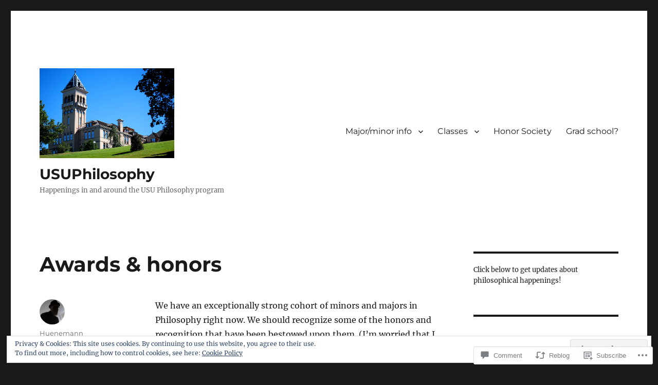

--- FILE ---
content_type: application/javascript
request_url: https://usuphilosophy.com/_static/??-eJxdjtEOwiAMRX9I1rkEfTJ+imFANhAKocVtfy9LjNE9Nbe356SwZKETskWGWEUOdXJI4C1npZ+fDDElhIdDDWN1wUCxQbE1Iidi+k9ddNh5OsGP2LebwCKXtG7HjmcbLUGuI/DSFhu5la3FHZo5BnkExpCm759LKkYZEjoooqZpkI4ZXsM+BCYUk8mlKe7xdr5K2feXYZD+DezVWtA=
body_size: 6685
content:
!function(){"use strict";var t={response:null,getEndpointURL:function(t){var e,s="undefined"!=typeof wp&&wp.customize&&wp.customize.settings&&wp.customize.settings.url&&wp.customize.settings.url.self;s?(e=document.createElement("a")).href=wp.customize.settings.url.self:e=document.location,"string"==typeof t&&t.match(/^https?:\/\//)&&((e=document.createElement("a")).href=t);var a="relatedposts=1",o=document.querySelector("#jp-relatedposts");if(!o)return!1;o.hasAttribute("data-exclude")&&(a+="&relatedposts_exclude="+o.getAttribute("data-exclude")),s&&(a+="&jetpackrpcustomize=1");var r=e.pathname;return"/"!==r[0]&&(r="/"+r),""===e.search?r+"?"+a:r+e.search+"&"+a},getAnchor:function(t,e){var s=t.title,a=document.createElement("a");a.setAttribute("class",e),a.setAttribute("href",t.url),a.setAttribute("title",s),a.setAttribute("data-origin",t.url_meta.origin),a.setAttribute("data-position",t.url_meta.position),""!==t.rel&&a.setAttribute("rel",t.rel);var o=document.createElement("div");o.appendChild(a);var r=o.innerHTML;return[r.substring(0,r.length-4),"</a>"]},generateMinimalHtml:function(t,e){var s=this,a="";return t.forEach(function(t,o){var r=s.getAnchor(t,"jp-relatedposts-post-a"),p="jp-relatedposts-post jp-relatedposts-post"+o;t.classes.length>0&&(p+=" "+t.classes.join(" ")),a+='<p class="'+p+'" data-post-id="'+t.id+'" data-post-format="'+t.format+'">',a+='<span class="jp-relatedposts-post-title">'+r[0]+t.title+r[1]+"</span>",e.showDate&&(a+='<time class="jp-relatedposts-post-date" datetime="'+t.date+'">'+t.date+"</time>"),e.showContext&&(a+='<span class="jp-relatedposts-post-context">'+t.context+"</span>"),a+="</p>"}),'<div class="jp-relatedposts-items jp-relatedposts-items-minimal jp-relatedposts-'+e.layout+' ">'+a+"</div>"},generateVisualHtml:function(t,e){var s=this,a="";return t.forEach(function(t,o){var r=s.getAnchor(t,"jp-relatedposts-post-a"),p="jp-relatedposts-post jp-relatedposts-post"+o;t.classes.length>0&&(p+=" "+t.classes.join(" ")),t.img.src?p+=" jp-relatedposts-post-thumbs":p+=" jp-relatedposts-post-nothumbs";var i=document.createElement("p");i.innerHTML=t.excerpt;var n=i.textContent;if(a+='<div class="'+p+'" data-post-id="'+t.id+'" data-post-format="'+t.format+'">',t.img.src)a+=r[0]+'<img class="jp-relatedposts-post-img" loading="lazy" src="'+t.img.src+'" width="'+t.img.width+'" height="'+t.img.height+(t.img.srcset?'" srcset="'+t.img.srcset:"")+(t.img.sizes?'" sizes="'+t.img.sizes:"")+'" alt="'+t.img.alt_text+'" />'+r[1];else{var l=s.getAnchor(t,"jp-relatedposts-post-a jp-relatedposts-post-aoverlay");a+=l[0]+l[1]}a+="<"+related_posts_js_options.post_heading+' class="jp-relatedposts-post-title">'+r[0]+t.title+r[1]+"</"+related_posts_js_options.post_heading+">",a+='<p class="jp-relatedposts-post-excerpt">'+n+"</p>",e.showDate&&(a+='<time class="jp-relatedposts-post-date" datetime="'+t.date+'">'+t.date+"</time>"),e.showContext&&(a+='<p class="jp-relatedposts-post-context">'+t.context+"</p>"),a+="</div>"}),'<div class="jp-relatedposts-items jp-relatedposts-items-visual jp-relatedposts-'+e.layout+' ">'+a+"</div>"},setVisualExcerptHeights:function(){var t=document.querySelectorAll("#jp-relatedposts .jp-relatedposts-post-nothumbs .jp-relatedposts-post-excerpt");if(t.length)for(var e=getComputedStyle(t[0]),s=parseInt(e.fontSize,10),a=parseInt(e.lineHeight,10),o=0;o<t.length;o++)t[o].style.maxHeight=5*a/s+"em"},getTrackedUrl:function(t){var e="relatedposts_hit=1";e+="&relatedposts_origin="+t.getAttribute("data-origin"),e+="&relatedposts_position="+t.getAttribute("data-position");var s=t.pathname;return"/"!==s[0]&&(s="/"+s),""===t.search?s+"?"+e:s+t.search+"&"+e},cleanupTrackedUrl:function(){if("function"==typeof history.replaceState){var t=document.location.search.replace(/\brelatedposts_[a-z]+=[0-9]*&?\b/gi,"");"?"===t&&(t=""),document.location.search!==t&&history.replaceState({},document.title,document.location.pathname+t)}}};function e(){t.setVisualExcerptHeights();var e=document.querySelectorAll("#jp-relatedposts a.jp-relatedposts-post-a");Array.prototype.forEach.call(e,function(e){document.addEventListener("click",function(){e.href=t.getTrackedUrl(e)})})}function s(){t.cleanupTrackedUrl();var s=t.getEndpointURL();if(s)if(document.querySelectorAll("#jp-relatedposts .jp-relatedposts-post").length)e();else{var a=document.querySelector("#jp-relatedposts"),o=new XMLHttpRequest;o.open("GET",s,!0),o.setRequestHeader("x-requested-with","XMLHttpRequest"),o.onreadystatechange=function(){if(this.readyState===XMLHttpRequest.DONE&&200===this.status)try{var s=JSON.parse(o.responseText);if(0===s.items.length||0===a.length)return;t.response=s;var r,p,i={};"undefined"!=typeof wp&&wp.customize?(p=wp.customize.instance("jetpack_relatedposts[show_thumbnails]").get(),i.showDate=wp.customize.instance("jetpack_relatedposts[show_date]").get(),i.showContext=wp.customize.instance("jetpack_relatedposts[show_context]").get(),i.layout=wp.customize.instance("jetpack_relatedposts[layout]").get()):(p=s.show_thumbnails,i.showDate=s.show_date,i.showContext=s.show_context,i.layout=s.layout),r=p?t.generateVisualHtml(s.items,i):t.generateMinimalHtml(s.items,i);var n=document.createElement("div");if(a.appendChild(n),n.outerHTML=r,i.showDate){var l=a.querySelectorAll(".jp-relatedposts-post-date");Array.prototype.forEach.call(l,function(t){t.style.display="block"})}a.style.display="block",e()}catch{}},o.send()}}function a(){"undefined"!=typeof wp&&wp.customize?(wp.customize.selectiveRefresh&&wp.customize.selectiveRefresh.bind("partial-content-rendered",function(t){"jetpack_relatedposts"===t.partial.id&&s()}),wp.customize.bind("preview-ready",s)):s()}"loading"!==document.readyState?a():document.addEventListener("DOMContentLoaded",a)}();;
// listen for rlt authentication events and pass them to children of this document.
( function() {
	var currentToken;
	var parentOrigin;
	var iframeOrigins;
	var registeredIframes = [];
	var initializationListeners = [];
	var hasBeenInitialized = false;
	var RLT_KEY = 'jetpack:wpcomRLT';

	// should we inject RLT into this iframe?
	function rltShouldAuthorizeIframe( frameOrigin ) {
		if ( ! Array.isArray( iframeOrigins ) ) {
			return false;
		}
		return iframeOrigins.includes( frameOrigin );
	}

	function rltInvalidateWindowToken( token, target, origin ) {
		if ( target && typeof target.postMessage === 'function' ) {
			try {
				target.postMessage( JSON.stringify( {
					type: 'rltMessage',
					data: {
						event: 'invalidate',
						token: token,
						sourceOrigin: window.location.origin,
					},
				} ), origin );
			} catch ( err ) {
				return;
			}
		}
	}

	/**
	 * PUBLIC METHODS
	 */
	window.rltInvalidateToken = function( token, sourceOrigin ) {
		// invalidate in current context
		if ( token === currentToken ) {
			currentToken = null;
		}

		// remove from localstorage, but only if in a top level window, not iframe
		try {
			if ( window.location === window.parent.location && window.localStorage ) {
				if ( window.localStorage.getItem(RLT_KEY) === token ) {
					window.localStorage.removeItem(RLT_KEY);
				}
			}
		} catch( e ) {
			console.info("localstorage access for invalidate denied - probably blocked third-party access", window.location.href);
		}

		// invalidate in registered iframes
		for ( const [ frameOrigin, frameWindow ] of registeredIframes ) {
			if ( frameOrigin !== sourceOrigin ) {
				rltInvalidateWindowToken( token, frameWindow, frameOrigin );
			}
		}

		// invalidate in parent
		if ( parentOrigin && parentOrigin !== sourceOrigin && window.parent ) {
			rltInvalidateWindowToken( token, window.parent, parentOrigin );
		}
	}

	window.rltInjectToken = function( token, target, origin ) {
		if ( target && typeof target.postMessage === 'function' ) {
			try {
				target.postMessage( JSON.stringify( {
					type: 'loginMessage',
					data: {
						event: 'login',
						success: true,
						type: 'rlt',
						token: token,
						sourceOrigin: window.location.origin,
					},
				} ), origin );
			} catch ( err ) {
				return;
			}
		}
	};

	window.rltIsAuthenticated = function() {
		return !! currentToken;
	};

	window.rltGetToken = function() {
		return currentToken;
	};

	window.rltAddInitializationListener = function( listener ) {
		// if RLT is already initialized, call the listener immediately
		if ( hasBeenInitialized ) {
			listener( currentToken );
		} else {
			initializationListeners.push( listener );
		}
	};

	// store the token in localStorage
	window.rltStoreToken = function( token ) {
		currentToken = token;
		try {
			if ( window.location === window.parent.location && window.localStorage ) {
				window.localStorage.setItem( RLT_KEY, token );
			}
		} catch( e ) {
			console.info("localstorage access denied - probably blocked third-party access", window.location.href);
		}
	}

	window.rltInitialize = function( config ) {
		if ( ! config || typeof window.postMessage !== 'function' ) {
			return;
		}

		currentToken  = config.token;
		iframeOrigins = config.iframeOrigins;
		parentOrigin  = config.parentOrigin; // needed?

		// load token from localStorage if possible, but only in top level window
		try {
			if ( ! currentToken && window.location === window.parent.location && window.localStorage ) {
				currentToken = window.localStorage.getItem(RLT_KEY);
			}
		} catch( e ) {
			console.info("localstorage access denied - probably blocked third-party access", window.location.href);
		}

		// listen for RLT events from approved origins
		window.addEventListener( 'message', function( e ) {
			var message = e && e.data;
			if ( typeof message === 'string' ) {
				try {
					message = JSON.parse( message );
				} catch ( err ) {
					return;
				}
			}

			var type = message && message.type;
			var data = message && message.data;

			if ( type === 'loginMessage' ) {
				if ( data && data.type === 'rlt' && data.token !== currentToken ) {
					// put into localStorage if running in top-level window (not iframe)
					rltStoreToken( data.token );

					// send to registered iframes
					for ( const [ frameOrigin, frameWindow ] of registeredIframes ) {
						rltInjectToken( currentToken, frameWindow, frameOrigin );
					}

					// send to the parent, unless the event was sent _by_ the parent
					if ( parentOrigin && parentOrigin !== data.sourceOrigin && window.parent ) {
						rltInjectToken( currentToken, window.parent, parentOrigin );
					}
				}
			}

			if ( type === 'rltMessage' ) {
				if ( data && data.event === 'invalidate' && data.token === currentToken ) {
					rltInvalidateToken( data.token );
				}

				if ( data && data.event === 'register' ) {
					if ( rltShouldAuthorizeIframe( e.origin ) ) {
						registeredIframes.push( [ e.origin, e.source ] );
						if ( currentToken ) {
							rltInjectToken( currentToken, e.source, e.origin );
						}
					}
				}
			}
		} );

		initializationListeners.forEach( function( listener ) {
			listener( currentToken );
		} );

		initializationListeners = [];

		// inform the parent that we are ready to receive the RLT token
		window.parent.postMessage( {
			type: 'rltMessage',
			data: {
				event: 'register'
			},
		}, '*' );

		hasBeenInitialized = true;
	};
} )();
;
/**
* @preserve HTML5 Shiv 3.7.3 | @afarkas @jdalton @jon_neal @rem | MIT/GPL2 Licensed
*/
;(function(window, document) {
/*jshint evil:true */
  /** version */
  var version = '3.7.3';

  /** Preset options */
  var options = window.html5 || {};

  /** Used to skip problem elements */
  var reSkip = /^<|^(?:button|map|select|textarea|object|iframe|option|optgroup)$/i;

  /** Not all elements can be cloned in IE **/
  var saveClones = /^(?:a|b|code|div|fieldset|h1|h2|h3|h4|h5|h6|i|label|li|ol|p|q|span|strong|style|table|tbody|td|th|tr|ul)$/i;

  /** Detect whether the browser supports default html5 styles */
  var supportsHtml5Styles;

  /** Name of the expando, to work with multiple documents or to re-shiv one document */
  var expando = '_html5shiv';

  /** The id for the the documents expando */
  var expanID = 0;

  /** Cached data for each document */
  var expandoData = {};

  /** Detect whether the browser supports unknown elements */
  var supportsUnknownElements;

  (function() {
    try {
        var a = document.createElement('a');
        a.innerHTML = '<xyz></xyz>';
        //if the hidden property is implemented we can assume, that the browser supports basic HTML5 Styles
        supportsHtml5Styles = ('hidden' in a);

        supportsUnknownElements = a.childNodes.length == 1 || (function() {
          // assign a false positive if unable to shiv
          (document.createElement)('a');
          var frag = document.createDocumentFragment();
          return (
            typeof frag.cloneNode == 'undefined' ||
            typeof frag.createDocumentFragment == 'undefined' ||
            typeof frag.createElement == 'undefined'
          );
        }());
    } catch(e) {
      // assign a false positive if detection fails => unable to shiv
      supportsHtml5Styles = true;
      supportsUnknownElements = true;
    }

  }());

  /*--------------------------------------------------------------------------*/

  /**
   * Creates a style sheet with the given CSS text and adds it to the document.
   * @private
   * @param {Document} ownerDocument The document.
   * @param {String} cssText The CSS text.
   * @returns {StyleSheet} The style element.
   */
  function addStyleSheet(ownerDocument, cssText) {
    var p = ownerDocument.createElement('p'),
        parent = ownerDocument.getElementsByTagName('head')[0] || ownerDocument.documentElement;

    p.innerHTML = 'x<style>' + cssText + '</style>';
    return parent.insertBefore(p.lastChild, parent.firstChild);
  }

  /**
   * Returns the value of `html5.elements` as an array.
   * @private
   * @returns {Array} An array of shived element node names.
   */
  function getElements() {
    var elements = html5.elements;
    return typeof elements == 'string' ? elements.split(' ') : elements;
  }

  /**
   * Extends the built-in list of html5 elements
   * @memberOf html5
   * @param {String|Array} newElements whitespace separated list or array of new element names to shiv
   * @param {Document} ownerDocument The context document.
   */
  function addElements(newElements, ownerDocument) {
    var elements = html5.elements;
    if(typeof elements != 'string'){
      elements = elements.join(' ');
    }
    if(typeof newElements != 'string'){
      newElements = newElements.join(' ');
    }
    html5.elements = elements +' '+ newElements;
    shivDocument(ownerDocument);
  }

   /**
   * Returns the data associated to the given document
   * @private
   * @param {Document} ownerDocument The document.
   * @returns {Object} An object of data.
   */
  function getExpandoData(ownerDocument) {
    var data = expandoData[ownerDocument[expando]];
    if (!data) {
        data = {};
        expanID++;
        ownerDocument[expando] = expanID;
        expandoData[expanID] = data;
    }
    return data;
  }

  /**
   * returns a shived element for the given nodeName and document
   * @memberOf html5
   * @param {String} nodeName name of the element
   * @param {Document|DocumentFragment} ownerDocument The context document.
   * @returns {Object} The shived element.
   */
  function createElement(nodeName, ownerDocument, data){
    if (!ownerDocument) {
        ownerDocument = document;
    }
    if(supportsUnknownElements){
        return ownerDocument.createElement(nodeName);
    }
    if (!data) {
        data = getExpandoData(ownerDocument);
    }
    var node;

    if (data.cache[nodeName]) {
        node = data.cache[nodeName].cloneNode();
    } else if (saveClones.test(nodeName)) {
        node = (data.cache[nodeName] = data.createElem(nodeName)).cloneNode();
    } else {
        node = data.createElem(nodeName);
    }

    // Avoid adding some elements to fragments in IE < 9 because
    // * Attributes like `name` or `type` cannot be set/changed once an element
    //   is inserted into a document/fragment
    // * Link elements with `src` attributes that are inaccessible, as with
    //   a 403 response, will cause the tab/window to crash
    // * Script elements appended to fragments will execute when their `src`
    //   or `text` property is set
    return node.canHaveChildren && !reSkip.test(nodeName) && !node.tagUrn ? data.frag.appendChild(node) : node;
  }

  /**
   * returns a shived DocumentFragment for the given document
   * @memberOf html5
   * @param {Document} ownerDocument The context document.
   * @returns {Object} The shived DocumentFragment.
   */
  function createDocumentFragment(ownerDocument, data){
    if (!ownerDocument) {
        ownerDocument = document;
    }
    if(supportsUnknownElements){
        return ownerDocument.createDocumentFragment();
    }
    data = data || getExpandoData(ownerDocument);
    var clone = data.frag.cloneNode(),
        i = 0,
        elems = getElements(),
        l = elems.length;
    for(;i<l;i++){
        clone.createElement(elems[i]);
    }
    return clone;
  }

  /**
   * Shivs the `createElement` and `createDocumentFragment` methods of the document.
   * @private
   * @param {Document|DocumentFragment} ownerDocument The document.
   * @param {Object} data of the document.
   */
  function shivMethods(ownerDocument, data) {
    if (!data.cache) {
        data.cache = {};
        data.createElem = ownerDocument.createElement;
        data.createFrag = ownerDocument.createDocumentFragment;
        data.frag = data.createFrag();
    }


    ownerDocument.createElement = function(nodeName) {
      //abort shiv
      if (!html5.shivMethods) {
          return data.createElem(nodeName);
      }
      return createElement(nodeName, ownerDocument, data);
    };

    ownerDocument.createDocumentFragment = Function('h,f', 'return function(){' +
      'var n=f.cloneNode(),c=n.createElement;' +
      'h.shivMethods&&(' +
        // unroll the `createElement` calls
        getElements().join().replace(/[\w\-:]+/g, function(nodeName) {
          data.createElem(nodeName);
          data.frag.createElement(nodeName);
          return 'c("' + nodeName + '")';
        }) +
      ');return n}'
    )(html5, data.frag);
  }

  /*--------------------------------------------------------------------------*/

  /**
   * Shivs the given document.
   * @memberOf html5
   * @param {Document} ownerDocument The document to shiv.
   * @returns {Document} The shived document.
   */
  function shivDocument(ownerDocument) {
    if (!ownerDocument) {
        ownerDocument = document;
    }
    var data = getExpandoData(ownerDocument);

    if (html5.shivCSS && !supportsHtml5Styles && !data.hasCSS) {
      data.hasCSS = !!addStyleSheet(ownerDocument,
        // corrects block display not defined in IE6/7/8/9
        'article,aside,dialog,figcaption,figure,footer,header,hgroup,main,nav,section{display:block}' +
        // adds styling not present in IE6/7/8/9
        'mark{background:#FF0;color:#000}' +
        // hides non-rendered elements
        'template{display:none}'
      );
    }
    if (!supportsUnknownElements) {
      shivMethods(ownerDocument, data);
    }
    return ownerDocument;
  }

  /*--------------------------------------------------------------------------*/

  /**
   * The `html5` object is exposed so that more elements can be shived and
   * existing shiving can be detected on iframes.
   * @type Object
   * @example
   *
   * // options can be changed before the script is included
   * html5 = { 'elements': 'mark section', 'shivCSS': false, 'shivMethods': false };
   */
  var html5 = {

    /**
     * An array or space separated string of node names of the elements to shiv.
     * @memberOf html5
     * @type Array|String
     */
    'elements': options.elements || 'abbr article aside audio bdi canvas data datalist details dialog figcaption figure footer header hgroup main mark meter nav output picture progress section summary template time video',

    /**
     * current version of html5shiv
     */
    'version': version,

    /**
     * A flag to indicate that the HTML5 style sheet should be inserted.
     * @memberOf html5
     * @type Boolean
     */
    'shivCSS': (options.shivCSS !== false),

    /**
     * Is equal to true if a browser supports creating unknown/HTML5 elements
     * @memberOf html5
     * @type boolean
     */
    'supportsUnknownElements': supportsUnknownElements,

    /**
     * A flag to indicate that the document's `createElement` and `createDocumentFragment`
     * methods should be overwritten.
     * @memberOf html5
     * @type Boolean
     */
    'shivMethods': (options.shivMethods !== false),

    /**
     * A string to describe the type of `html5` object ("default" or "default print").
     * @memberOf html5
     * @type String
     */
    'type': 'default',

    // shivs the document according to the specified `html5` object options
    'shivDocument': shivDocument,

    //creates a shived element
    createElement: createElement,

    //creates a shived documentFragment
    createDocumentFragment: createDocumentFragment,

    //extends list of elements
    addElements: addElements
  };

  /*--------------------------------------------------------------------------*/

  // expose html5
  window.html5 = html5;

  // shiv the document
  shivDocument(document);

  if(typeof module == 'object' && module.exports){
    module.exports = html5;
  }

}(typeof window !== "undefined" ? window : this, document));;
!function(){function e(){const e=document.createElement("iframe");e.style.cssText="display:none",e.name="__tcfapiLocator",document.body.appendChild(e)}window.__tcfapi=function(){let e=[].slice.call(arguments),t=e[0],n=e[2];"ping"===t?"function"==typeof n&&n({gdprApplies:!1,cmpLoaded:!1,cmpStatus:"stub",displayStatus:"disabled",apiVersion:"2"}):"getTCData"!==t&&"addEventListener"!==t||"function"==typeof n&&n({gdprApplies:!1,tcfPolicyVersion:4,cmpId:258,cmpVersion:1},!0)},window.addEventListener("message",(function(e){let t="string"==typeof e.data,n={};try{n=t?JSON.parse(e.data):e.data}catch(e){}let a=n.__tcfapiCall;a&&window.__tcfapi(a.command,a.version,(function(n,c){let i={__tcfapiReturn:{returnValue:n,success:c,callId:a.callId}};t&&(i=JSON.stringify(i)),e&&e.source&&e.source.postMessage&&e.source.postMessage(i,"*")}),a.parameter)}),!1),"loading"!==document.readyState?e():document.addEventListener("DOMContentLoaded",e)}();;
